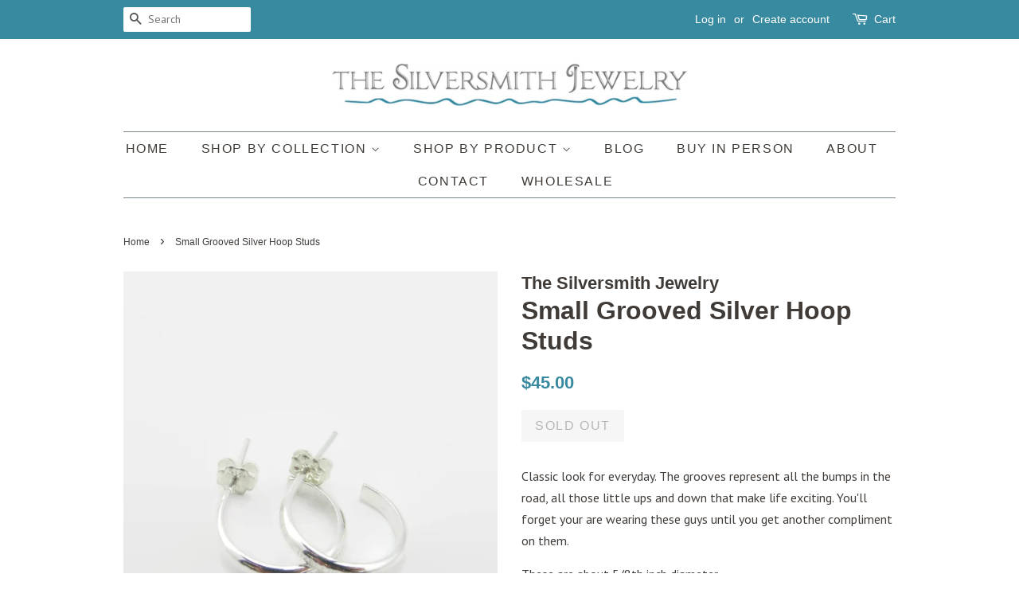

--- FILE ---
content_type: text/html; charset=utf-8
request_url: https://thesilversmithjewelry.com/products/small-grooved-silver-hoop
body_size: 17248
content:
<!doctype html>
<!--[if lt IE 7]><html class="no-js lt-ie9 lt-ie8 lt-ie7" lang="en"> <![endif]-->
<!--[if IE 7]><html class="no-js lt-ie9 lt-ie8" lang="en"> <![endif]-->
<!--[if IE 8]><html class="no-js lt-ie9" lang="en"> <![endif]-->
<!--[if IE 9 ]><html class="ie9 no-js"> <![endif]-->
<!--[if (gt IE 9)|!(IE)]><!--> <html class="no-js"> <!--<![endif]-->
<head>

  <!-- Basic page needs ================================================== -->
  <meta charset="utf-8">
  <meta http-equiv="X-UA-Compatible" content="IE=edge,chrome=1">

  
  <link rel="shortcut icon" href="//thesilversmithjewelry.com/cdn/shop/files/SilversmithFavicon_32x32.png?v=1613676407" type="image/png" />
  

  <!-- Title and description ================================================== -->
  <title>
  Small Grooved Silver Hoop Studs &ndash; The Silversmith Jewelry
  </title>

  
  <meta name="description" content="Classic look for everyday. The grooves represent all the bumps in the road, all those little ups and down that make life exciting. You&#39;ll forget your are wearing these guys until you get another compliment on them. These are about 5/8th inch diameter ">
  

  <!-- Social meta ================================================== -->
  <!-- /snippets/social-meta-tags.liquid -->




<meta property="og:site_name" content="The Silversmith Jewelry">
<meta property="og:url" content="https://thesilversmithjewelry.com/products/small-grooved-silver-hoop">
<meta property="og:title" content="Small Grooved Silver Hoop Studs">
<meta property="og:type" content="product">
<meta property="og:description" content="Classic look for everyday. The grooves represent all the bumps in the road, all those little ups and down that make life exciting. You&#39;ll forget your are wearing these guys until you get another compliment on them. These are about 5/8th inch diameter ">

  <meta property="og:price:amount" content="45.00">
  <meta property="og:price:currency" content="USD">

<meta property="og:image" content="http://thesilversmithjewelry.com/cdn/shop/products/Small_Grooved_Silver_Hoops_1200x1200.jpg?v=1539196020"><meta property="og:image" content="http://thesilversmithjewelry.com/cdn/shop/products/Small_Grooved_Silver_Hoops_4_1200x1200.jpg?v=1539196035"><meta property="og:image" content="http://thesilversmithjewelry.com/cdn/shop/products/Small_Grooved_Silver_Hoops_1_1200x1200.jpg?v=1539196042">
<meta property="og:image:secure_url" content="https://thesilversmithjewelry.com/cdn/shop/products/Small_Grooved_Silver_Hoops_1200x1200.jpg?v=1539196020"><meta property="og:image:secure_url" content="https://thesilversmithjewelry.com/cdn/shop/products/Small_Grooved_Silver_Hoops_4_1200x1200.jpg?v=1539196035"><meta property="og:image:secure_url" content="https://thesilversmithjewelry.com/cdn/shop/products/Small_Grooved_Silver_Hoops_1_1200x1200.jpg?v=1539196042">


<meta name="twitter:card" content="summary_large_image">
<meta name="twitter:title" content="Small Grooved Silver Hoop Studs">
<meta name="twitter:description" content="Classic look for everyday. The grooves represent all the bumps in the road, all those little ups and down that make life exciting. You&#39;ll forget your are wearing these guys until you get another compliment on them. These are about 5/8th inch diameter ">


  <!-- Helpers ================================================== -->
  <link rel="canonical" href="https://thesilversmithjewelry.com/products/small-grooved-silver-hoop">
  <meta name="viewport" content="width=device-width,initial-scale=1">
  <meta name="theme-color" content="#388aa0">

  <!-- CSS ================================================== -->
  <link href="//thesilversmithjewelry.com/cdn/shop/t/3/assets/timber.scss.css?v=77466496935709250201674755567" rel="stylesheet" type="text/css" media="all" />
  <link href="//thesilversmithjewelry.com/cdn/shop/t/3/assets/theme.scss.css?v=11583238138146243381674755567" rel="stylesheet" type="text/css" media="all" />

  
  
  
  <link href="//fonts.googleapis.com/css?family=PT+Sans:400,700" rel="stylesheet" type="text/css" media="all" />





  <script>
    window.theme = window.theme || {};

    var theme = {
      strings: {
        zoomClose: "Close (Esc)",
        zoomPrev: "Previous (Left arrow key)",
        zoomNext: "Next (Right arrow key)",
        addressError: "Error looking up that address",
        addressNoResults: "No results for that address",
        addressQueryLimit: "You have exceeded the Google API usage limit. Consider upgrading to a \u003ca href=\"https:\/\/developers.google.com\/maps\/premium\/usage-limits\"\u003ePremium Plan\u003c\/a\u003e.",
        authError: "There was a problem authenticating your Google Maps API Key."
      },
      settings: {
        // Adding some settings to allow the editor to update correctly when they are changed
        enableWideLayout: false,
        typeAccentTransform: true,
        typeAccentSpacing: true,
        baseFontSize: '16px',
        headerBaseFontSize: '32px',
        accentFontSize: '16px'
      },
      variables: {
        mediaQueryMedium: 'screen and (max-width: 768px)',
        bpSmall: false
      },
      moneyFormat: "${{amount}}"
    }

    document.documentElement.className = document.documentElement.className.replace('no-js', 'supports-js');
  </script>

  <!-- Header hook for plugins ================================================== -->
  <script>window.performance && window.performance.mark && window.performance.mark('shopify.content_for_header.start');</script><meta id="shopify-digital-wallet" name="shopify-digital-wallet" content="/28081068/digital_wallets/dialog">
<meta name="shopify-checkout-api-token" content="068d7bc8783f1ba0e233f32f8497d6e8">
<meta id="in-context-paypal-metadata" data-shop-id="28081068" data-venmo-supported="false" data-environment="production" data-locale="en_US" data-paypal-v4="true" data-currency="USD">
<link rel="alternate" type="application/json+oembed" href="https://thesilversmithjewelry.com/products/small-grooved-silver-hoop.oembed">
<script async="async" src="/checkouts/internal/preloads.js?locale=en-US"></script>
<link rel="preconnect" href="https://shop.app" crossorigin="anonymous">
<script async="async" src="https://shop.app/checkouts/internal/preloads.js?locale=en-US&shop_id=28081068" crossorigin="anonymous"></script>
<script id="apple-pay-shop-capabilities" type="application/json">{"shopId":28081068,"countryCode":"US","currencyCode":"USD","merchantCapabilities":["supports3DS"],"merchantId":"gid:\/\/shopify\/Shop\/28081068","merchantName":"The Silversmith Jewelry","requiredBillingContactFields":["postalAddress","email"],"requiredShippingContactFields":["postalAddress","email"],"shippingType":"shipping","supportedNetworks":["visa","masterCard","amex","discover","elo","jcb"],"total":{"type":"pending","label":"The Silversmith Jewelry","amount":"1.00"},"shopifyPaymentsEnabled":true,"supportsSubscriptions":true}</script>
<script id="shopify-features" type="application/json">{"accessToken":"068d7bc8783f1ba0e233f32f8497d6e8","betas":["rich-media-storefront-analytics"],"domain":"thesilversmithjewelry.com","predictiveSearch":true,"shopId":28081068,"locale":"en"}</script>
<script>var Shopify = Shopify || {};
Shopify.shop = "the-silversmith-jewelry.myshopify.com";
Shopify.locale = "en";
Shopify.currency = {"active":"USD","rate":"1.0"};
Shopify.country = "US";
Shopify.theme = {"name":"Minimal","id":12126388272,"schema_name":"Minimal","schema_version":"5.0.0","theme_store_id":380,"role":"main"};
Shopify.theme.handle = "null";
Shopify.theme.style = {"id":null,"handle":null};
Shopify.cdnHost = "thesilversmithjewelry.com/cdn";
Shopify.routes = Shopify.routes || {};
Shopify.routes.root = "/";</script>
<script type="module">!function(o){(o.Shopify=o.Shopify||{}).modules=!0}(window);</script>
<script>!function(o){function n(){var o=[];function n(){o.push(Array.prototype.slice.apply(arguments))}return n.q=o,n}var t=o.Shopify=o.Shopify||{};t.loadFeatures=n(),t.autoloadFeatures=n()}(window);</script>
<script>
  window.ShopifyPay = window.ShopifyPay || {};
  window.ShopifyPay.apiHost = "shop.app\/pay";
  window.ShopifyPay.redirectState = null;
</script>
<script id="shop-js-analytics" type="application/json">{"pageType":"product"}</script>
<script defer="defer" async type="module" src="//thesilversmithjewelry.com/cdn/shopifycloud/shop-js/modules/v2/client.init-shop-cart-sync_BApSsMSl.en.esm.js"></script>
<script defer="defer" async type="module" src="//thesilversmithjewelry.com/cdn/shopifycloud/shop-js/modules/v2/chunk.common_CBoos6YZ.esm.js"></script>
<script type="module">
  await import("//thesilversmithjewelry.com/cdn/shopifycloud/shop-js/modules/v2/client.init-shop-cart-sync_BApSsMSl.en.esm.js");
await import("//thesilversmithjewelry.com/cdn/shopifycloud/shop-js/modules/v2/chunk.common_CBoos6YZ.esm.js");

  window.Shopify.SignInWithShop?.initShopCartSync?.({"fedCMEnabled":true,"windoidEnabled":true});

</script>
<script>
  window.Shopify = window.Shopify || {};
  if (!window.Shopify.featureAssets) window.Shopify.featureAssets = {};
  window.Shopify.featureAssets['shop-js'] = {"shop-cart-sync":["modules/v2/client.shop-cart-sync_DJczDl9f.en.esm.js","modules/v2/chunk.common_CBoos6YZ.esm.js"],"init-fed-cm":["modules/v2/client.init-fed-cm_BzwGC0Wi.en.esm.js","modules/v2/chunk.common_CBoos6YZ.esm.js"],"init-windoid":["modules/v2/client.init-windoid_BS26ThXS.en.esm.js","modules/v2/chunk.common_CBoos6YZ.esm.js"],"shop-cash-offers":["modules/v2/client.shop-cash-offers_DthCPNIO.en.esm.js","modules/v2/chunk.common_CBoos6YZ.esm.js","modules/v2/chunk.modal_Bu1hFZFC.esm.js"],"shop-button":["modules/v2/client.shop-button_D_JX508o.en.esm.js","modules/v2/chunk.common_CBoos6YZ.esm.js"],"init-shop-email-lookup-coordinator":["modules/v2/client.init-shop-email-lookup-coordinator_DFwWcvrS.en.esm.js","modules/v2/chunk.common_CBoos6YZ.esm.js"],"shop-toast-manager":["modules/v2/client.shop-toast-manager_tEhgP2F9.en.esm.js","modules/v2/chunk.common_CBoos6YZ.esm.js"],"shop-login-button":["modules/v2/client.shop-login-button_DwLgFT0K.en.esm.js","modules/v2/chunk.common_CBoos6YZ.esm.js","modules/v2/chunk.modal_Bu1hFZFC.esm.js"],"avatar":["modules/v2/client.avatar_BTnouDA3.en.esm.js"],"init-shop-cart-sync":["modules/v2/client.init-shop-cart-sync_BApSsMSl.en.esm.js","modules/v2/chunk.common_CBoos6YZ.esm.js"],"pay-button":["modules/v2/client.pay-button_BuNmcIr_.en.esm.js","modules/v2/chunk.common_CBoos6YZ.esm.js"],"init-shop-for-new-customer-accounts":["modules/v2/client.init-shop-for-new-customer-accounts_DrjXSI53.en.esm.js","modules/v2/client.shop-login-button_DwLgFT0K.en.esm.js","modules/v2/chunk.common_CBoos6YZ.esm.js","modules/v2/chunk.modal_Bu1hFZFC.esm.js"],"init-customer-accounts-sign-up":["modules/v2/client.init-customer-accounts-sign-up_TlVCiykN.en.esm.js","modules/v2/client.shop-login-button_DwLgFT0K.en.esm.js","modules/v2/chunk.common_CBoos6YZ.esm.js","modules/v2/chunk.modal_Bu1hFZFC.esm.js"],"shop-follow-button":["modules/v2/client.shop-follow-button_C5D3XtBb.en.esm.js","modules/v2/chunk.common_CBoos6YZ.esm.js","modules/v2/chunk.modal_Bu1hFZFC.esm.js"],"checkout-modal":["modules/v2/client.checkout-modal_8TC_1FUY.en.esm.js","modules/v2/chunk.common_CBoos6YZ.esm.js","modules/v2/chunk.modal_Bu1hFZFC.esm.js"],"init-customer-accounts":["modules/v2/client.init-customer-accounts_C0Oh2ljF.en.esm.js","modules/v2/client.shop-login-button_DwLgFT0K.en.esm.js","modules/v2/chunk.common_CBoos6YZ.esm.js","modules/v2/chunk.modal_Bu1hFZFC.esm.js"],"lead-capture":["modules/v2/client.lead-capture_Cq0gfm7I.en.esm.js","modules/v2/chunk.common_CBoos6YZ.esm.js","modules/v2/chunk.modal_Bu1hFZFC.esm.js"],"shop-login":["modules/v2/client.shop-login_BmtnoEUo.en.esm.js","modules/v2/chunk.common_CBoos6YZ.esm.js","modules/v2/chunk.modal_Bu1hFZFC.esm.js"],"payment-terms":["modules/v2/client.payment-terms_BHOWV7U_.en.esm.js","modules/v2/chunk.common_CBoos6YZ.esm.js","modules/v2/chunk.modal_Bu1hFZFC.esm.js"]};
</script>
<script>(function() {
  var isLoaded = false;
  function asyncLoad() {
    if (isLoaded) return;
    isLoaded = true;
    var urls = ["https:\/\/chimpstatic.com\/mcjs-connected\/js\/users\/2a144999991314c743af88cf1\/046e1816eee2d9fe002f1c4ec.js?shop=the-silversmith-jewelry.myshopify.com","https:\/\/shopify-widget.route.com\/shopify.widget.js?shop=the-silversmith-jewelry.myshopify.com"];
    for (var i = 0; i < urls.length; i++) {
      var s = document.createElement('script');
      s.type = 'text/javascript';
      s.async = true;
      s.src = urls[i];
      var x = document.getElementsByTagName('script')[0];
      x.parentNode.insertBefore(s, x);
    }
  };
  if(window.attachEvent) {
    window.attachEvent('onload', asyncLoad);
  } else {
    window.addEventListener('load', asyncLoad, false);
  }
})();</script>
<script id="__st">var __st={"a":28081068,"offset":-18000,"reqid":"316db6f3-4606-4c0a-b11e-748ac0c8700f-1768860483","pageurl":"thesilversmithjewelry.com\/products\/small-grooved-silver-hoop","u":"0bc3a283181f","p":"product","rtyp":"product","rid":1485936492592};</script>
<script>window.ShopifyPaypalV4VisibilityTracking = true;</script>
<script id="captcha-bootstrap">!function(){'use strict';const t='contact',e='account',n='new_comment',o=[[t,t],['blogs',n],['comments',n],[t,'customer']],c=[[e,'customer_login'],[e,'guest_login'],[e,'recover_customer_password'],[e,'create_customer']],r=t=>t.map((([t,e])=>`form[action*='/${t}']:not([data-nocaptcha='true']) input[name='form_type'][value='${e}']`)).join(','),a=t=>()=>t?[...document.querySelectorAll(t)].map((t=>t.form)):[];function s(){const t=[...o],e=r(t);return a(e)}const i='password',u='form_key',d=['recaptcha-v3-token','g-recaptcha-response','h-captcha-response',i],f=()=>{try{return window.sessionStorage}catch{return}},m='__shopify_v',_=t=>t.elements[u];function p(t,e,n=!1){try{const o=window.sessionStorage,c=JSON.parse(o.getItem(e)),{data:r}=function(t){const{data:e,action:n}=t;return t[m]||n?{data:e,action:n}:{data:t,action:n}}(c);for(const[e,n]of Object.entries(r))t.elements[e]&&(t.elements[e].value=n);n&&o.removeItem(e)}catch(o){console.error('form repopulation failed',{error:o})}}const l='form_type',E='cptcha';function T(t){t.dataset[E]=!0}const w=window,h=w.document,L='Shopify',v='ce_forms',y='captcha';let A=!1;((t,e)=>{const n=(g='f06e6c50-85a8-45c8-87d0-21a2b65856fe',I='https://cdn.shopify.com/shopifycloud/storefront-forms-hcaptcha/ce_storefront_forms_captcha_hcaptcha.v1.5.2.iife.js',D={infoText:'Protected by hCaptcha',privacyText:'Privacy',termsText:'Terms'},(t,e,n)=>{const o=w[L][v],c=o.bindForm;if(c)return c(t,g,e,D).then(n);var r;o.q.push([[t,g,e,D],n]),r=I,A||(h.body.append(Object.assign(h.createElement('script'),{id:'captcha-provider',async:!0,src:r})),A=!0)});var g,I,D;w[L]=w[L]||{},w[L][v]=w[L][v]||{},w[L][v].q=[],w[L][y]=w[L][y]||{},w[L][y].protect=function(t,e){n(t,void 0,e),T(t)},Object.freeze(w[L][y]),function(t,e,n,w,h,L){const[v,y,A,g]=function(t,e,n){const i=e?o:[],u=t?c:[],d=[...i,...u],f=r(d),m=r(i),_=r(d.filter((([t,e])=>n.includes(e))));return[a(f),a(m),a(_),s()]}(w,h,L),I=t=>{const e=t.target;return e instanceof HTMLFormElement?e:e&&e.form},D=t=>v().includes(t);t.addEventListener('submit',(t=>{const e=I(t);if(!e)return;const n=D(e)&&!e.dataset.hcaptchaBound&&!e.dataset.recaptchaBound,o=_(e),c=g().includes(e)&&(!o||!o.value);(n||c)&&t.preventDefault(),c&&!n&&(function(t){try{if(!f())return;!function(t){const e=f();if(!e)return;const n=_(t);if(!n)return;const o=n.value;o&&e.removeItem(o)}(t);const e=Array.from(Array(32),(()=>Math.random().toString(36)[2])).join('');!function(t,e){_(t)||t.append(Object.assign(document.createElement('input'),{type:'hidden',name:u})),t.elements[u].value=e}(t,e),function(t,e){const n=f();if(!n)return;const o=[...t.querySelectorAll(`input[type='${i}']`)].map((({name:t})=>t)),c=[...d,...o],r={};for(const[a,s]of new FormData(t).entries())c.includes(a)||(r[a]=s);n.setItem(e,JSON.stringify({[m]:1,action:t.action,data:r}))}(t,e)}catch(e){console.error('failed to persist form',e)}}(e),e.submit())}));const S=(t,e)=>{t&&!t.dataset[E]&&(n(t,e.some((e=>e===t))),T(t))};for(const o of['focusin','change'])t.addEventListener(o,(t=>{const e=I(t);D(e)&&S(e,y())}));const B=e.get('form_key'),M=e.get(l),P=B&&M;t.addEventListener('DOMContentLoaded',(()=>{const t=y();if(P)for(const e of t)e.elements[l].value===M&&p(e,B);[...new Set([...A(),...v().filter((t=>'true'===t.dataset.shopifyCaptcha))])].forEach((e=>S(e,t)))}))}(h,new URLSearchParams(w.location.search),n,t,e,['guest_login'])})(!0,!0)}();</script>
<script integrity="sha256-4kQ18oKyAcykRKYeNunJcIwy7WH5gtpwJnB7kiuLZ1E=" data-source-attribution="shopify.loadfeatures" defer="defer" src="//thesilversmithjewelry.com/cdn/shopifycloud/storefront/assets/storefront/load_feature-a0a9edcb.js" crossorigin="anonymous"></script>
<script crossorigin="anonymous" defer="defer" src="//thesilversmithjewelry.com/cdn/shopifycloud/storefront/assets/shopify_pay/storefront-65b4c6d7.js?v=20250812"></script>
<script data-source-attribution="shopify.dynamic_checkout.dynamic.init">var Shopify=Shopify||{};Shopify.PaymentButton=Shopify.PaymentButton||{isStorefrontPortableWallets:!0,init:function(){window.Shopify.PaymentButton.init=function(){};var t=document.createElement("script");t.src="https://thesilversmithjewelry.com/cdn/shopifycloud/portable-wallets/latest/portable-wallets.en.js",t.type="module",document.head.appendChild(t)}};
</script>
<script data-source-attribution="shopify.dynamic_checkout.buyer_consent">
  function portableWalletsHideBuyerConsent(e){var t=document.getElementById("shopify-buyer-consent"),n=document.getElementById("shopify-subscription-policy-button");t&&n&&(t.classList.add("hidden"),t.setAttribute("aria-hidden","true"),n.removeEventListener("click",e))}function portableWalletsShowBuyerConsent(e){var t=document.getElementById("shopify-buyer-consent"),n=document.getElementById("shopify-subscription-policy-button");t&&n&&(t.classList.remove("hidden"),t.removeAttribute("aria-hidden"),n.addEventListener("click",e))}window.Shopify?.PaymentButton&&(window.Shopify.PaymentButton.hideBuyerConsent=portableWalletsHideBuyerConsent,window.Shopify.PaymentButton.showBuyerConsent=portableWalletsShowBuyerConsent);
</script>
<script data-source-attribution="shopify.dynamic_checkout.cart.bootstrap">document.addEventListener("DOMContentLoaded",(function(){function t(){return document.querySelector("shopify-accelerated-checkout-cart, shopify-accelerated-checkout")}if(t())Shopify.PaymentButton.init();else{new MutationObserver((function(e,n){t()&&(Shopify.PaymentButton.init(),n.disconnect())})).observe(document.body,{childList:!0,subtree:!0})}}));
</script>
<link id="shopify-accelerated-checkout-styles" rel="stylesheet" media="screen" href="https://thesilversmithjewelry.com/cdn/shopifycloud/portable-wallets/latest/accelerated-checkout-backwards-compat.css" crossorigin="anonymous">
<style id="shopify-accelerated-checkout-cart">
        #shopify-buyer-consent {
  margin-top: 1em;
  display: inline-block;
  width: 100%;
}

#shopify-buyer-consent.hidden {
  display: none;
}

#shopify-subscription-policy-button {
  background: none;
  border: none;
  padding: 0;
  text-decoration: underline;
  font-size: inherit;
  cursor: pointer;
}

#shopify-subscription-policy-button::before {
  box-shadow: none;
}

      </style>

<script>window.performance && window.performance.mark && window.performance.mark('shopify.content_for_header.end');</script>

  

<!--[if lt IE 9]>
<script src="//cdnjs.cloudflare.com/ajax/libs/html5shiv/3.7.2/html5shiv.min.js" type="text/javascript"></script>
<link href="//thesilversmithjewelry.com/cdn/shop/t/3/assets/respond-proxy.html" id="respond-proxy" rel="respond-proxy" />
<link href="//thesilversmithjewelry.com/search?q=f32b4fdbc033b3610406229a680a17a8" id="respond-redirect" rel="respond-redirect" />
<script src="//thesilversmithjewelry.com/search?q=f32b4fdbc033b3610406229a680a17a8" type="text/javascript"></script>
<![endif]-->


  <script src="//thesilversmithjewelry.com/cdn/shop/t/3/assets/jquery-2.2.3.min.js?v=58211863146907186831520444676" type="text/javascript"></script>

  <!--[if (gt IE 9)|!(IE)]><!--><script src="//thesilversmithjewelry.com/cdn/shop/t/3/assets/lazysizes.min.js?v=177476512571513845041520444676" async="async"></script><!--<![endif]-->
  <!--[if lte IE 9]><script src="//thesilversmithjewelry.com/cdn/shop/t/3/assets/lazysizes.min.js?v=177476512571513845041520444676"></script><![endif]-->

  
  

<!--Gem_Page_Header_Script-->
<!-- "snippets/gem-app-header-scripts.liquid" was not rendered, the associated app was uninstalled -->
<!--End_Gem_Page_Header_Script-->
<link href="https://monorail-edge.shopifysvc.com" rel="dns-prefetch">
<script>(function(){if ("sendBeacon" in navigator && "performance" in window) {try {var session_token_from_headers = performance.getEntriesByType('navigation')[0].serverTiming.find(x => x.name == '_s').description;} catch {var session_token_from_headers = undefined;}var session_cookie_matches = document.cookie.match(/_shopify_s=([^;]*)/);var session_token_from_cookie = session_cookie_matches && session_cookie_matches.length === 2 ? session_cookie_matches[1] : "";var session_token = session_token_from_headers || session_token_from_cookie || "";function handle_abandonment_event(e) {var entries = performance.getEntries().filter(function(entry) {return /monorail-edge.shopifysvc.com/.test(entry.name);});if (!window.abandonment_tracked && entries.length === 0) {window.abandonment_tracked = true;var currentMs = Date.now();var navigation_start = performance.timing.navigationStart;var payload = {shop_id: 28081068,url: window.location.href,navigation_start,duration: currentMs - navigation_start,session_token,page_type: "product"};window.navigator.sendBeacon("https://monorail-edge.shopifysvc.com/v1/produce", JSON.stringify({schema_id: "online_store_buyer_site_abandonment/1.1",payload: payload,metadata: {event_created_at_ms: currentMs,event_sent_at_ms: currentMs}}));}}window.addEventListener('pagehide', handle_abandonment_event);}}());</script>
<script id="web-pixels-manager-setup">(function e(e,d,r,n,o){if(void 0===o&&(o={}),!Boolean(null===(a=null===(i=window.Shopify)||void 0===i?void 0:i.analytics)||void 0===a?void 0:a.replayQueue)){var i,a;window.Shopify=window.Shopify||{};var t=window.Shopify;t.analytics=t.analytics||{};var s=t.analytics;s.replayQueue=[],s.publish=function(e,d,r){return s.replayQueue.push([e,d,r]),!0};try{self.performance.mark("wpm:start")}catch(e){}var l=function(){var e={modern:/Edge?\/(1{2}[4-9]|1[2-9]\d|[2-9]\d{2}|\d{4,})\.\d+(\.\d+|)|Firefox\/(1{2}[4-9]|1[2-9]\d|[2-9]\d{2}|\d{4,})\.\d+(\.\d+|)|Chrom(ium|e)\/(9{2}|\d{3,})\.\d+(\.\d+|)|(Maci|X1{2}).+ Version\/(15\.\d+|(1[6-9]|[2-9]\d|\d{3,})\.\d+)([,.]\d+|)( \(\w+\)|)( Mobile\/\w+|) Safari\/|Chrome.+OPR\/(9{2}|\d{3,})\.\d+\.\d+|(CPU[ +]OS|iPhone[ +]OS|CPU[ +]iPhone|CPU IPhone OS|CPU iPad OS)[ +]+(15[._]\d+|(1[6-9]|[2-9]\d|\d{3,})[._]\d+)([._]\d+|)|Android:?[ /-](13[3-9]|1[4-9]\d|[2-9]\d{2}|\d{4,})(\.\d+|)(\.\d+|)|Android.+Firefox\/(13[5-9]|1[4-9]\d|[2-9]\d{2}|\d{4,})\.\d+(\.\d+|)|Android.+Chrom(ium|e)\/(13[3-9]|1[4-9]\d|[2-9]\d{2}|\d{4,})\.\d+(\.\d+|)|SamsungBrowser\/([2-9]\d|\d{3,})\.\d+/,legacy:/Edge?\/(1[6-9]|[2-9]\d|\d{3,})\.\d+(\.\d+|)|Firefox\/(5[4-9]|[6-9]\d|\d{3,})\.\d+(\.\d+|)|Chrom(ium|e)\/(5[1-9]|[6-9]\d|\d{3,})\.\d+(\.\d+|)([\d.]+$|.*Safari\/(?![\d.]+ Edge\/[\d.]+$))|(Maci|X1{2}).+ Version\/(10\.\d+|(1[1-9]|[2-9]\d|\d{3,})\.\d+)([,.]\d+|)( \(\w+\)|)( Mobile\/\w+|) Safari\/|Chrome.+OPR\/(3[89]|[4-9]\d|\d{3,})\.\d+\.\d+|(CPU[ +]OS|iPhone[ +]OS|CPU[ +]iPhone|CPU IPhone OS|CPU iPad OS)[ +]+(10[._]\d+|(1[1-9]|[2-9]\d|\d{3,})[._]\d+)([._]\d+|)|Android:?[ /-](13[3-9]|1[4-9]\d|[2-9]\d{2}|\d{4,})(\.\d+|)(\.\d+|)|Mobile Safari.+OPR\/([89]\d|\d{3,})\.\d+\.\d+|Android.+Firefox\/(13[5-9]|1[4-9]\d|[2-9]\d{2}|\d{4,})\.\d+(\.\d+|)|Android.+Chrom(ium|e)\/(13[3-9]|1[4-9]\d|[2-9]\d{2}|\d{4,})\.\d+(\.\d+|)|Android.+(UC? ?Browser|UCWEB|U3)[ /]?(15\.([5-9]|\d{2,})|(1[6-9]|[2-9]\d|\d{3,})\.\d+)\.\d+|SamsungBrowser\/(5\.\d+|([6-9]|\d{2,})\.\d+)|Android.+MQ{2}Browser\/(14(\.(9|\d{2,})|)|(1[5-9]|[2-9]\d|\d{3,})(\.\d+|))(\.\d+|)|K[Aa][Ii]OS\/(3\.\d+|([4-9]|\d{2,})\.\d+)(\.\d+|)/},d=e.modern,r=e.legacy,n=navigator.userAgent;return n.match(d)?"modern":n.match(r)?"legacy":"unknown"}(),u="modern"===l?"modern":"legacy",c=(null!=n?n:{modern:"",legacy:""})[u],f=function(e){return[e.baseUrl,"/wpm","/b",e.hashVersion,"modern"===e.buildTarget?"m":"l",".js"].join("")}({baseUrl:d,hashVersion:r,buildTarget:u}),m=function(e){var d=e.version,r=e.bundleTarget,n=e.surface,o=e.pageUrl,i=e.monorailEndpoint;return{emit:function(e){var a=e.status,t=e.errorMsg,s=(new Date).getTime(),l=JSON.stringify({metadata:{event_sent_at_ms:s},events:[{schema_id:"web_pixels_manager_load/3.1",payload:{version:d,bundle_target:r,page_url:o,status:a,surface:n,error_msg:t},metadata:{event_created_at_ms:s}}]});if(!i)return console&&console.warn&&console.warn("[Web Pixels Manager] No Monorail endpoint provided, skipping logging."),!1;try{return self.navigator.sendBeacon.bind(self.navigator)(i,l)}catch(e){}var u=new XMLHttpRequest;try{return u.open("POST",i,!0),u.setRequestHeader("Content-Type","text/plain"),u.send(l),!0}catch(e){return console&&console.warn&&console.warn("[Web Pixels Manager] Got an unhandled error while logging to Monorail."),!1}}}}({version:r,bundleTarget:l,surface:e.surface,pageUrl:self.location.href,monorailEndpoint:e.monorailEndpoint});try{o.browserTarget=l,function(e){var d=e.src,r=e.async,n=void 0===r||r,o=e.onload,i=e.onerror,a=e.sri,t=e.scriptDataAttributes,s=void 0===t?{}:t,l=document.createElement("script"),u=document.querySelector("head"),c=document.querySelector("body");if(l.async=n,l.src=d,a&&(l.integrity=a,l.crossOrigin="anonymous"),s)for(var f in s)if(Object.prototype.hasOwnProperty.call(s,f))try{l.dataset[f]=s[f]}catch(e){}if(o&&l.addEventListener("load",o),i&&l.addEventListener("error",i),u)u.appendChild(l);else{if(!c)throw new Error("Did not find a head or body element to append the script");c.appendChild(l)}}({src:f,async:!0,onload:function(){if(!function(){var e,d;return Boolean(null===(d=null===(e=window.Shopify)||void 0===e?void 0:e.analytics)||void 0===d?void 0:d.initialized)}()){var d=window.webPixelsManager.init(e)||void 0;if(d){var r=window.Shopify.analytics;r.replayQueue.forEach((function(e){var r=e[0],n=e[1],o=e[2];d.publishCustomEvent(r,n,o)})),r.replayQueue=[],r.publish=d.publishCustomEvent,r.visitor=d.visitor,r.initialized=!0}}},onerror:function(){return m.emit({status:"failed",errorMsg:"".concat(f," has failed to load")})},sri:function(e){var d=/^sha384-[A-Za-z0-9+/=]+$/;return"string"==typeof e&&d.test(e)}(c)?c:"",scriptDataAttributes:o}),m.emit({status:"loading"})}catch(e){m.emit({status:"failed",errorMsg:(null==e?void 0:e.message)||"Unknown error"})}}})({shopId: 28081068,storefrontBaseUrl: "https://thesilversmithjewelry.com",extensionsBaseUrl: "https://extensions.shopifycdn.com/cdn/shopifycloud/web-pixels-manager",monorailEndpoint: "https://monorail-edge.shopifysvc.com/unstable/produce_batch",surface: "storefront-renderer",enabledBetaFlags: ["2dca8a86"],webPixelsConfigList: [{"id":"147521855","eventPayloadVersion":"v1","runtimeContext":"LAX","scriptVersion":"1","type":"CUSTOM","privacyPurposes":["ANALYTICS"],"name":"Google Analytics tag (migrated)"},{"id":"shopify-app-pixel","configuration":"{}","eventPayloadVersion":"v1","runtimeContext":"STRICT","scriptVersion":"0450","apiClientId":"shopify-pixel","type":"APP","privacyPurposes":["ANALYTICS","MARKETING"]},{"id":"shopify-custom-pixel","eventPayloadVersion":"v1","runtimeContext":"LAX","scriptVersion":"0450","apiClientId":"shopify-pixel","type":"CUSTOM","privacyPurposes":["ANALYTICS","MARKETING"]}],isMerchantRequest: false,initData: {"shop":{"name":"The Silversmith Jewelry","paymentSettings":{"currencyCode":"USD"},"myshopifyDomain":"the-silversmith-jewelry.myshopify.com","countryCode":"US","storefrontUrl":"https:\/\/thesilversmithjewelry.com"},"customer":null,"cart":null,"checkout":null,"productVariants":[{"price":{"amount":45.0,"currencyCode":"USD"},"product":{"title":"Small Grooved Silver Hoop Studs","vendor":"The Silversmith Jewelry","id":"1485936492592","untranslatedTitle":"Small Grooved Silver Hoop Studs","url":"\/products\/small-grooved-silver-hoop","type":"Earrings"},"id":"13611580981296","image":{"src":"\/\/thesilversmithjewelry.com\/cdn\/shop\/products\/Small_Grooved_Silver_Hoops.jpg?v=1539196020"},"sku":"E-SMHP-GRV","title":"Default Title","untranslatedTitle":"Default Title"}],"purchasingCompany":null},},"https://thesilversmithjewelry.com/cdn","fcfee988w5aeb613cpc8e4bc33m6693e112",{"modern":"","legacy":""},{"shopId":"28081068","storefrontBaseUrl":"https:\/\/thesilversmithjewelry.com","extensionBaseUrl":"https:\/\/extensions.shopifycdn.com\/cdn\/shopifycloud\/web-pixels-manager","surface":"storefront-renderer","enabledBetaFlags":"[\"2dca8a86\"]","isMerchantRequest":"false","hashVersion":"fcfee988w5aeb613cpc8e4bc33m6693e112","publish":"custom","events":"[[\"page_viewed\",{}],[\"product_viewed\",{\"productVariant\":{\"price\":{\"amount\":45.0,\"currencyCode\":\"USD\"},\"product\":{\"title\":\"Small Grooved Silver Hoop Studs\",\"vendor\":\"The Silversmith Jewelry\",\"id\":\"1485936492592\",\"untranslatedTitle\":\"Small Grooved Silver Hoop Studs\",\"url\":\"\/products\/small-grooved-silver-hoop\",\"type\":\"Earrings\"},\"id\":\"13611580981296\",\"image\":{\"src\":\"\/\/thesilversmithjewelry.com\/cdn\/shop\/products\/Small_Grooved_Silver_Hoops.jpg?v=1539196020\"},\"sku\":\"E-SMHP-GRV\",\"title\":\"Default Title\",\"untranslatedTitle\":\"Default Title\"}}]]"});</script><script>
  window.ShopifyAnalytics = window.ShopifyAnalytics || {};
  window.ShopifyAnalytics.meta = window.ShopifyAnalytics.meta || {};
  window.ShopifyAnalytics.meta.currency = 'USD';
  var meta = {"product":{"id":1485936492592,"gid":"gid:\/\/shopify\/Product\/1485936492592","vendor":"The Silversmith Jewelry","type":"Earrings","handle":"small-grooved-silver-hoop","variants":[{"id":13611580981296,"price":4500,"name":"Small Grooved Silver Hoop Studs","public_title":null,"sku":"E-SMHP-GRV"}],"remote":false},"page":{"pageType":"product","resourceType":"product","resourceId":1485936492592,"requestId":"316db6f3-4606-4c0a-b11e-748ac0c8700f-1768860483"}};
  for (var attr in meta) {
    window.ShopifyAnalytics.meta[attr] = meta[attr];
  }
</script>
<script class="analytics">
  (function () {
    var customDocumentWrite = function(content) {
      var jquery = null;

      if (window.jQuery) {
        jquery = window.jQuery;
      } else if (window.Checkout && window.Checkout.$) {
        jquery = window.Checkout.$;
      }

      if (jquery) {
        jquery('body').append(content);
      }
    };

    var hasLoggedConversion = function(token) {
      if (token) {
        return document.cookie.indexOf('loggedConversion=' + token) !== -1;
      }
      return false;
    }

    var setCookieIfConversion = function(token) {
      if (token) {
        var twoMonthsFromNow = new Date(Date.now());
        twoMonthsFromNow.setMonth(twoMonthsFromNow.getMonth() + 2);

        document.cookie = 'loggedConversion=' + token + '; expires=' + twoMonthsFromNow;
      }
    }

    var trekkie = window.ShopifyAnalytics.lib = window.trekkie = window.trekkie || [];
    if (trekkie.integrations) {
      return;
    }
    trekkie.methods = [
      'identify',
      'page',
      'ready',
      'track',
      'trackForm',
      'trackLink'
    ];
    trekkie.factory = function(method) {
      return function() {
        var args = Array.prototype.slice.call(arguments);
        args.unshift(method);
        trekkie.push(args);
        return trekkie;
      };
    };
    for (var i = 0; i < trekkie.methods.length; i++) {
      var key = trekkie.methods[i];
      trekkie[key] = trekkie.factory(key);
    }
    trekkie.load = function(config) {
      trekkie.config = config || {};
      trekkie.config.initialDocumentCookie = document.cookie;
      var first = document.getElementsByTagName('script')[0];
      var script = document.createElement('script');
      script.type = 'text/javascript';
      script.onerror = function(e) {
        var scriptFallback = document.createElement('script');
        scriptFallback.type = 'text/javascript';
        scriptFallback.onerror = function(error) {
                var Monorail = {
      produce: function produce(monorailDomain, schemaId, payload) {
        var currentMs = new Date().getTime();
        var event = {
          schema_id: schemaId,
          payload: payload,
          metadata: {
            event_created_at_ms: currentMs,
            event_sent_at_ms: currentMs
          }
        };
        return Monorail.sendRequest("https://" + monorailDomain + "/v1/produce", JSON.stringify(event));
      },
      sendRequest: function sendRequest(endpointUrl, payload) {
        // Try the sendBeacon API
        if (window && window.navigator && typeof window.navigator.sendBeacon === 'function' && typeof window.Blob === 'function' && !Monorail.isIos12()) {
          var blobData = new window.Blob([payload], {
            type: 'text/plain'
          });

          if (window.navigator.sendBeacon(endpointUrl, blobData)) {
            return true;
          } // sendBeacon was not successful

        } // XHR beacon

        var xhr = new XMLHttpRequest();

        try {
          xhr.open('POST', endpointUrl);
          xhr.setRequestHeader('Content-Type', 'text/plain');
          xhr.send(payload);
        } catch (e) {
          console.log(e);
        }

        return false;
      },
      isIos12: function isIos12() {
        return window.navigator.userAgent.lastIndexOf('iPhone; CPU iPhone OS 12_') !== -1 || window.navigator.userAgent.lastIndexOf('iPad; CPU OS 12_') !== -1;
      }
    };
    Monorail.produce('monorail-edge.shopifysvc.com',
      'trekkie_storefront_load_errors/1.1',
      {shop_id: 28081068,
      theme_id: 12126388272,
      app_name: "storefront",
      context_url: window.location.href,
      source_url: "//thesilversmithjewelry.com/cdn/s/trekkie.storefront.cd680fe47e6c39ca5d5df5f0a32d569bc48c0f27.min.js"});

        };
        scriptFallback.async = true;
        scriptFallback.src = '//thesilversmithjewelry.com/cdn/s/trekkie.storefront.cd680fe47e6c39ca5d5df5f0a32d569bc48c0f27.min.js';
        first.parentNode.insertBefore(scriptFallback, first);
      };
      script.async = true;
      script.src = '//thesilversmithjewelry.com/cdn/s/trekkie.storefront.cd680fe47e6c39ca5d5df5f0a32d569bc48c0f27.min.js';
      first.parentNode.insertBefore(script, first);
    };
    trekkie.load(
      {"Trekkie":{"appName":"storefront","development":false,"defaultAttributes":{"shopId":28081068,"isMerchantRequest":null,"themeId":12126388272,"themeCityHash":"8294030686195356833","contentLanguage":"en","currency":"USD","eventMetadataId":"df1c6513-c27a-4f94-bbe0-640d8811adfa"},"isServerSideCookieWritingEnabled":true,"monorailRegion":"shop_domain","enabledBetaFlags":["65f19447"]},"Session Attribution":{},"S2S":{"facebookCapiEnabled":false,"source":"trekkie-storefront-renderer","apiClientId":580111}}
    );

    var loaded = false;
    trekkie.ready(function() {
      if (loaded) return;
      loaded = true;

      window.ShopifyAnalytics.lib = window.trekkie;

      var originalDocumentWrite = document.write;
      document.write = customDocumentWrite;
      try { window.ShopifyAnalytics.merchantGoogleAnalytics.call(this); } catch(error) {};
      document.write = originalDocumentWrite;

      window.ShopifyAnalytics.lib.page(null,{"pageType":"product","resourceType":"product","resourceId":1485936492592,"requestId":"316db6f3-4606-4c0a-b11e-748ac0c8700f-1768860483","shopifyEmitted":true});

      var match = window.location.pathname.match(/checkouts\/(.+)\/(thank_you|post_purchase)/)
      var token = match? match[1]: undefined;
      if (!hasLoggedConversion(token)) {
        setCookieIfConversion(token);
        window.ShopifyAnalytics.lib.track("Viewed Product",{"currency":"USD","variantId":13611580981296,"productId":1485936492592,"productGid":"gid:\/\/shopify\/Product\/1485936492592","name":"Small Grooved Silver Hoop Studs","price":"45.00","sku":"E-SMHP-GRV","brand":"The Silversmith Jewelry","variant":null,"category":"Earrings","nonInteraction":true,"remote":false},undefined,undefined,{"shopifyEmitted":true});
      window.ShopifyAnalytics.lib.track("monorail:\/\/trekkie_storefront_viewed_product\/1.1",{"currency":"USD","variantId":13611580981296,"productId":1485936492592,"productGid":"gid:\/\/shopify\/Product\/1485936492592","name":"Small Grooved Silver Hoop Studs","price":"45.00","sku":"E-SMHP-GRV","brand":"The Silversmith Jewelry","variant":null,"category":"Earrings","nonInteraction":true,"remote":false,"referer":"https:\/\/thesilversmithjewelry.com\/products\/small-grooved-silver-hoop"});
      }
    });


        var eventsListenerScript = document.createElement('script');
        eventsListenerScript.async = true;
        eventsListenerScript.src = "//thesilversmithjewelry.com/cdn/shopifycloud/storefront/assets/shop_events_listener-3da45d37.js";
        document.getElementsByTagName('head')[0].appendChild(eventsListenerScript);

})();</script>
  <script>
  if (!window.ga || (window.ga && typeof window.ga !== 'function')) {
    window.ga = function ga() {
      (window.ga.q = window.ga.q || []).push(arguments);
      if (window.Shopify && window.Shopify.analytics && typeof window.Shopify.analytics.publish === 'function') {
        window.Shopify.analytics.publish("ga_stub_called", {}, {sendTo: "google_osp_migration"});
      }
      console.error("Shopify's Google Analytics stub called with:", Array.from(arguments), "\nSee https://help.shopify.com/manual/promoting-marketing/pixels/pixel-migration#google for more information.");
    };
    if (window.Shopify && window.Shopify.analytics && typeof window.Shopify.analytics.publish === 'function') {
      window.Shopify.analytics.publish("ga_stub_initialized", {}, {sendTo: "google_osp_migration"});
    }
  }
</script>
<script
  defer
  src="https://thesilversmithjewelry.com/cdn/shopifycloud/perf-kit/shopify-perf-kit-3.0.4.min.js"
  data-application="storefront-renderer"
  data-shop-id="28081068"
  data-render-region="gcp-us-central1"
  data-page-type="product"
  data-theme-instance-id="12126388272"
  data-theme-name="Minimal"
  data-theme-version="5.0.0"
  data-monorail-region="shop_domain"
  data-resource-timing-sampling-rate="10"
  data-shs="true"
  data-shs-beacon="true"
  data-shs-export-with-fetch="true"
  data-shs-logs-sample-rate="1"
  data-shs-beacon-endpoint="https://thesilversmithjewelry.com/api/collect"
></script>
</head>

<body id="small-grooved-silver-hoop-studs" class="template-product" >

  <div id="shopify-section-header" class="shopify-section"><style>
  .logo__image-wrapper {
    max-width: 450px;
  }
  /*================= If logo is above navigation ================== */
  
    .site-nav {
      
        border-top: 1px solid #798588;
        border-bottom: 1px solid #798588;
      
      margin-top: 30px;
    }

    
      .logo__image-wrapper {
        margin: 0 auto;
      }
    
  

  /*============ If logo is on the same line as navigation ============ */
  


  
</style>

<div data-section-id="header" data-section-type="header-section">
  <div class="header-bar">
    <div class="wrapper medium-down--hide">
      <div class="post-large--display-table">

        
          <div class="header-bar__left post-large--display-table-cell">

            

            

            
              <div class="header-bar__module header-bar__search">
                


  <form action="/search" method="get" class="header-bar__search-form clearfix" role="search">
    
    <button type="submit" class="btn icon-fallback-text header-bar__search-submit">
      <span class="icon icon-search" aria-hidden="true"></span>
      <span class="fallback-text">Search</span>
    </button>
    <input type="search" name="q" value="" aria-label="Search" class="header-bar__search-input" placeholder="Search">
  </form>


              </div>
            

          </div>
        

        <div class="header-bar__right post-large--display-table-cell">

          
            <ul class="header-bar__module header-bar__module--list">
              
                <li>
                  <a href="/account/login" id="customer_login_link">Log in</a>
                </li>
                <li>or</li>
                <li>
                  <a href="/account/register" id="customer_register_link">Create account</a>
                </li>
              
            </ul>
          

          <div class="header-bar__module">
            <span class="header-bar__sep" aria-hidden="true"></span>
            <a href="/cart" class="cart-page-link">
              <span class="icon icon-cart header-bar__cart-icon" aria-hidden="true"></span>
            </a>
          </div>

          <div class="header-bar__module">
            <a href="/cart" class="cart-page-link">
              Cart
              <span class="cart-count header-bar__cart-count hidden-count">0</span>
            </a>
          </div>

          
            
          

        </div>
      </div>
    </div>

    <div class="wrapper post-large--hide announcement-bar--mobile">
      
    </div>

    <div class="wrapper post-large--hide">
      
        <button type="button" class="mobile-nav-trigger" id="MobileNavTrigger" aria-controls="MobileNav" aria-expanded="false">
          <span class="icon icon-hamburger" aria-hidden="true"></span>
          Menu
        </button>
      
      <a href="/cart" class="cart-page-link mobile-cart-page-link">
        <span class="icon icon-cart header-bar__cart-icon" aria-hidden="true"></span>
        Cart <span class="cart-count hidden-count">0</span>
      </a>
    </div>
    <nav role="navigation">
  <ul id="MobileNav" class="mobile-nav post-large--hide">
    
      
        <li class="mobile-nav__link">
          <a
            href="/"
            class="mobile-nav"
            >
            Home
          </a>
        </li>
      
    
      
        
        <li class="mobile-nav__link" aria-haspopup="true">
          <a
            href="/collections"
            class="mobile-nav__sublist-trigger"
            aria-controls="MobileNav-Parent-2"
            aria-expanded="false">
            Shop By Collection
            <span class="icon-fallback-text mobile-nav__sublist-expand" aria-hidden="true">
  <span class="icon icon-plus" aria-hidden="true"></span>
  <span class="fallback-text">+</span>
</span>
<span class="icon-fallback-text mobile-nav__sublist-contract" aria-hidden="true">
  <span class="icon icon-minus" aria-hidden="true"></span>
  <span class="fallback-text">-</span>
</span>

          </a>
          <ul
            id="MobileNav-Parent-2"
            class="mobile-nav__sublist">
            
            
              
                <li class="mobile-nav__sublist-link">
                  <a
                    href="/collections"
                    >
                    All Collections
                  </a>
                </li>
              
            
              
                <li class="mobile-nav__sublist-link">
                  <a
                    href="/collections/gold-inlay"
                    >
                    Gold Inlay
                  </a>
                </li>
              
            
              
                <li class="mobile-nav__sublist-link">
                  <a
                    href="/collections/gold-and-silver"
                    >
                    Gold and Silver
                  </a>
                </li>
              
            
              
                <li class="mobile-nav__sublist-link">
                  <a
                    href="/collections/simple-staples"
                    >
                    Simple Staples
                  </a>
                </li>
              
            
              
                <li class="mobile-nav__sublist-link">
                  <a
                    href="/collections/grooved-or-square"
                    >
                    Grooved or Square
                  </a>
                </li>
              
            
              
                <li class="mobile-nav__sublist-link">
                  <a
                    href="/collections/for-him-or-her"
                    >
                    For Him &amp; Her
                  </a>
                </li>
              
            
              
                <li class="mobile-nav__sublist-link">
                  <a
                    href="/collections/negative-spaces"
                    >
                    Negative Spaces
                  </a>
                </li>
              
            
              
                <li class="mobile-nav__sublist-link">
                  <a
                    href="/collections/one-of-a-kind"
                    >
                    One Of A Kind
                  </a>
                </li>
              
            
              
                <li class="mobile-nav__sublist-link">
                  <a
                    href="/collections/other-goodies"
                    >
                    Other Goodies
                  </a>
                </li>
              
            
              
                <li class="mobile-nav__sublist-link">
                  <a
                    href="/collections/clearance"
                    >
                    Originals
                  </a>
                </li>
              
            
          </ul>
        </li>
      
    
      
        
        <li class="mobile-nav__link" aria-haspopup="true">
          <a
            href="/collections"
            class="mobile-nav__sublist-trigger"
            aria-controls="MobileNav-Parent-3"
            aria-expanded="false">
            Shop By Product
            <span class="icon-fallback-text mobile-nav__sublist-expand" aria-hidden="true">
  <span class="icon icon-plus" aria-hidden="true"></span>
  <span class="fallback-text">+</span>
</span>
<span class="icon-fallback-text mobile-nav__sublist-contract" aria-hidden="true">
  <span class="icon icon-minus" aria-hidden="true"></span>
  <span class="fallback-text">-</span>
</span>

          </a>
          <ul
            id="MobileNav-Parent-3"
            class="mobile-nav__sublist">
            
            
              
                <li class="mobile-nav__sublist-link">
                  <a
                    href="/collections/rings"
                    >
                    Rings
                  </a>
                </li>
              
            
              
                <li class="mobile-nav__sublist-link">
                  <a
                    href="/collections/necklaces"
                    >
                    Necklaces
                  </a>
                </li>
              
            
              
                <li class="mobile-nav__sublist-link">
                  <a
                    href="/collections/earrings"
                    >
                    Earrings
                  </a>
                </li>
              
            
              
                <li class="mobile-nav__sublist-link">
                  <a
                    href="/collections/bracelets"
                    >
                    Bracelets
                  </a>
                </li>
              
            
              
                <li class="mobile-nav__sublist-link">
                  <a
                    href="/collections/other-goodies"
                    >
                    Other Goodies
                  </a>
                </li>
              
            
              
                <li class="mobile-nav__sublist-link">
                  <a
                    href="/collections"
                    >
                    Everything!
                  </a>
                </li>
              
            
          </ul>
        </li>
      
    
      
        <li class="mobile-nav__link">
          <a
            href="/blogs/news"
            class="mobile-nav"
            >
            Blog
          </a>
        </li>
      
    
      
        <li class="mobile-nav__link">
          <a
            href="/pages/buy-in-person"
            class="mobile-nav"
            >
            Buy In Person
          </a>
        </li>
      
    
      
        <li class="mobile-nav__link">
          <a
            href="/pages/about"
            class="mobile-nav"
            >
            About
          </a>
        </li>
      
    
      
        <li class="mobile-nav__link">
          <a
            href="/pages/contact"
            class="mobile-nav"
            >
            Contact
          </a>
        </li>
      
    
      
        <li class="mobile-nav__link">
          <a
            href="/pages/wholesale"
            class="mobile-nav"
            >
            Wholesale
          </a>
        </li>
      
    

    
      
        <li class="mobile-nav__link">
          <a href="/account/login" id="customer_login_link">Log in</a>
        </li>
        <li class="mobile-nav__link">
          <a href="/account/register" id="customer_register_link">Create account</a>
        </li>
      
    

    <li class="mobile-nav__link">
      
        <div class="header-bar__module header-bar__search">
          


  <form action="/search" method="get" class="header-bar__search-form clearfix" role="search">
    
    <button type="submit" class="btn icon-fallback-text header-bar__search-submit">
      <span class="icon icon-search" aria-hidden="true"></span>
      <span class="fallback-text">Search</span>
    </button>
    <input type="search" name="q" value="" aria-label="Search" class="header-bar__search-input" placeholder="Search">
  </form>


        </div>
      
    </li>
  </ul>
</nav>

  </div>

  <header class="site-header" role="banner">
    <div class="wrapper">

      
        <div class="grid--full">
          <div class="grid__item">
            
              <div class="h1 site-header__logo" itemscope itemtype="http://schema.org/Organization">
            
              
                <noscript>
                  
                  <div class="logo__image-wrapper">
                    <img src="//thesilversmithjewelry.com/cdn/shop/files/TSJ_Banner_450x.png?v=1613675915" alt="The Silversmith Jewelry" />
                  </div>
                </noscript>
                <div class="logo__image-wrapper supports-js">
                  <a href="/" itemprop="url" style="padding-top:12.362637362637363%;">
                    
                    <img class="logo__image lazyload"
                         src="//thesilversmithjewelry.com/cdn/shop/files/TSJ_Banner_300x300.png?v=1613675915"
                         data-src="//thesilversmithjewelry.com/cdn/shop/files/TSJ_Banner_{width}x.png?v=1613675915"
                         data-widths="[120, 180, 360, 540, 720, 900, 1080, 1296, 1512, 1728, 1944, 2048]"
                         data-aspectratio="8.088888888888889"
                         data-sizes="auto"
                         alt="The Silversmith Jewelry"
                         itemprop="logo">
                  </a>
                </div>
              
            
              </div>
            
          </div>
        </div>
        <div class="grid--full medium-down--hide">
          <div class="grid__item">
            
<nav>
  <ul class="site-nav" id="AccessibleNav">
    
      
        <li>
          <a
            href="/"
            class="site-nav__link"
            data-meganav-type="child"
            >
              Home
          </a>
        </li>
      
    
      
      
        <li 
          class="site-nav--has-dropdown "
          aria-haspopup="true">
          <a
            href="/collections"
            class="site-nav__link"
            data-meganav-type="parent"
            aria-controls="MenuParent-2"
            aria-expanded="false"
            >
              Shop By Collection
              <span class="icon icon-arrow-down" aria-hidden="true"></span>
          </a>
          <ul
            id="MenuParent-2"
            class="site-nav__dropdown "
            data-meganav-dropdown>
            
              
                <li>
                  <a
                    href="/collections"
                    class="site-nav__link"
                    data-meganav-type="child"
                    
                    tabindex="-1">
                      All Collections
                  </a>
                </li>
              
            
              
                <li>
                  <a
                    href="/collections/gold-inlay"
                    class="site-nav__link"
                    data-meganav-type="child"
                    
                    tabindex="-1">
                      Gold Inlay
                  </a>
                </li>
              
            
              
                <li>
                  <a
                    href="/collections/gold-and-silver"
                    class="site-nav__link"
                    data-meganav-type="child"
                    
                    tabindex="-1">
                      Gold and Silver
                  </a>
                </li>
              
            
              
                <li>
                  <a
                    href="/collections/simple-staples"
                    class="site-nav__link"
                    data-meganav-type="child"
                    
                    tabindex="-1">
                      Simple Staples
                  </a>
                </li>
              
            
              
                <li>
                  <a
                    href="/collections/grooved-or-square"
                    class="site-nav__link"
                    data-meganav-type="child"
                    
                    tabindex="-1">
                      Grooved or Square
                  </a>
                </li>
              
            
              
                <li>
                  <a
                    href="/collections/for-him-or-her"
                    class="site-nav__link"
                    data-meganav-type="child"
                    
                    tabindex="-1">
                      For Him &amp; Her
                  </a>
                </li>
              
            
              
                <li>
                  <a
                    href="/collections/negative-spaces"
                    class="site-nav__link"
                    data-meganav-type="child"
                    
                    tabindex="-1">
                      Negative Spaces
                  </a>
                </li>
              
            
              
                <li>
                  <a
                    href="/collections/one-of-a-kind"
                    class="site-nav__link"
                    data-meganav-type="child"
                    
                    tabindex="-1">
                      One Of A Kind
                  </a>
                </li>
              
            
              
                <li>
                  <a
                    href="/collections/other-goodies"
                    class="site-nav__link"
                    data-meganav-type="child"
                    
                    tabindex="-1">
                      Other Goodies
                  </a>
                </li>
              
            
              
                <li>
                  <a
                    href="/collections/clearance"
                    class="site-nav__link"
                    data-meganav-type="child"
                    
                    tabindex="-1">
                      Originals
                  </a>
                </li>
              
            
          </ul>
        </li>
      
    
      
      
        <li 
          class="site-nav--has-dropdown "
          aria-haspopup="true">
          <a
            href="/collections"
            class="site-nav__link"
            data-meganav-type="parent"
            aria-controls="MenuParent-3"
            aria-expanded="false"
            >
              Shop By Product
              <span class="icon icon-arrow-down" aria-hidden="true"></span>
          </a>
          <ul
            id="MenuParent-3"
            class="site-nav__dropdown "
            data-meganav-dropdown>
            
              
                <li>
                  <a
                    href="/collections/rings"
                    class="site-nav__link"
                    data-meganav-type="child"
                    
                    tabindex="-1">
                      Rings
                  </a>
                </li>
              
            
              
                <li>
                  <a
                    href="/collections/necklaces"
                    class="site-nav__link"
                    data-meganav-type="child"
                    
                    tabindex="-1">
                      Necklaces
                  </a>
                </li>
              
            
              
                <li>
                  <a
                    href="/collections/earrings"
                    class="site-nav__link"
                    data-meganav-type="child"
                    
                    tabindex="-1">
                      Earrings
                  </a>
                </li>
              
            
              
                <li>
                  <a
                    href="/collections/bracelets"
                    class="site-nav__link"
                    data-meganav-type="child"
                    
                    tabindex="-1">
                      Bracelets
                  </a>
                </li>
              
            
              
                <li>
                  <a
                    href="/collections/other-goodies"
                    class="site-nav__link"
                    data-meganav-type="child"
                    
                    tabindex="-1">
                      Other Goodies
                  </a>
                </li>
              
            
              
                <li>
                  <a
                    href="/collections"
                    class="site-nav__link"
                    data-meganav-type="child"
                    
                    tabindex="-1">
                      Everything!
                  </a>
                </li>
              
            
          </ul>
        </li>
      
    
      
        <li>
          <a
            href="/blogs/news"
            class="site-nav__link"
            data-meganav-type="child"
            >
              Blog
          </a>
        </li>
      
    
      
        <li>
          <a
            href="/pages/buy-in-person"
            class="site-nav__link"
            data-meganav-type="child"
            >
              Buy In Person
          </a>
        </li>
      
    
      
        <li>
          <a
            href="/pages/about"
            class="site-nav__link"
            data-meganav-type="child"
            >
              About
          </a>
        </li>
      
    
      
        <li>
          <a
            href="/pages/contact"
            class="site-nav__link"
            data-meganav-type="child"
            >
              Contact
          </a>
        </li>
      
    
      
        <li>
          <a
            href="/pages/wholesale"
            class="site-nav__link"
            data-meganav-type="child"
            >
              Wholesale
          </a>
        </li>
      
    
  </ul>
</nav>

          </div>
        </div>
      

    </div>
  </header>
</div>

</div>

  <main class="wrapper main-content" role="main">
    <div class="grid">
        <div class="grid__item">
          

<div id="shopify-section-product-template" class="shopify-section"><div itemscope itemtype="http://schema.org/Product" id="ProductSection" data-section-id="product-template" data-section-type="product-template" data-image-zoom-type="zoom-in" data-related-enabled="true" data-show-extra-tab="false" data-extra-tab-content="" data-enable-history-state="true">

  

  

  <meta itemprop="url" content="https://thesilversmithjewelry.com/products/small-grooved-silver-hoop">
  <meta itemprop="image" content="//thesilversmithjewelry.com/cdn/shop/products/Small_Grooved_Silver_Hoops_grande.jpg?v=1539196020">

  <div class="section-header section-header--breadcrumb">
    

<nav class="breadcrumb" role="navigation" aria-label="breadcrumbs">
  <a href="/" title="Back to the frontpage">Home</a>

  

    
    <span aria-hidden="true" class="breadcrumb__sep">&rsaquo;</span>
    <span>Small Grooved Silver Hoop Studs</span>

  
</nav>


  </div>

  <div class="product-single">
    <div class="grid product-single__hero">
      <div class="grid__item post-large--one-half">

        

          <div class="product-single__photos">
            

            
              
              
<style>
  

  #ProductImage-4130082979888 {
    max-width: 700px;
    max-height: 700.0px;
  }
  #ProductImageWrapper-4130082979888 {
    max-width: 700px;
  }
</style>


              <div id="ProductImageWrapper-4130082979888" class="product-single__image-wrapper supports-js" data-image-id="4130082979888">
                <div style="padding-top:100.0%;">
                  <img id="ProductImage-4130082979888"
                       class="product-single__image lazyload"
                       src="//thesilversmithjewelry.com/cdn/shop/products/Small_Grooved_Silver_Hoops_300x300.jpg?v=1539196020"
                       data-src="//thesilversmithjewelry.com/cdn/shop/products/Small_Grooved_Silver_Hoops_{width}x.jpg?v=1539196020"
                       data-widths="[180, 370, 540, 740, 900, 1080, 1296, 1512, 1728, 2048]"
                       data-aspectratio="1.0"
                       data-sizes="auto"
                        data-zoom="//thesilversmithjewelry.com/cdn/shop/products/Small_Grooved_Silver_Hoops_1024x1024@2x.jpg?v=1539196020"
                       alt="Small Grooved Silver Hoop Studs">
                </div>
              </div>
            
              
              
<style>
  

  #ProductImage-4130082488368 {
    max-width: 700px;
    max-height: 700.0px;
  }
  #ProductImageWrapper-4130082488368 {
    max-width: 700px;
  }
</style>


              <div id="ProductImageWrapper-4130082488368" class="product-single__image-wrapper supports-js hide" data-image-id="4130082488368">
                <div style="padding-top:100.0%;">
                  <img id="ProductImage-4130082488368"
                       class="product-single__image lazyload lazypreload"
                       
                       data-src="//thesilversmithjewelry.com/cdn/shop/products/Small_Grooved_Silver_Hoops_4_{width}x.jpg?v=1539196035"
                       data-widths="[180, 370, 540, 740, 900, 1080, 1296, 1512, 1728, 2048]"
                       data-aspectratio="1.0"
                       data-sizes="auto"
                        data-zoom="//thesilversmithjewelry.com/cdn/shop/products/Small_Grooved_Silver_Hoops_4_1024x1024@2x.jpg?v=1539196035"
                       alt="Small Grooved Silver Hoop Studs">
                </div>
              </div>
            
              
              
<style>
  

  #ProductImage-4130082619440 {
    max-width: 700px;
    max-height: 700.0px;
  }
  #ProductImageWrapper-4130082619440 {
    max-width: 700px;
  }
</style>


              <div id="ProductImageWrapper-4130082619440" class="product-single__image-wrapper supports-js hide" data-image-id="4130082619440">
                <div style="padding-top:100.0%;">
                  <img id="ProductImage-4130082619440"
                       class="product-single__image lazyload lazypreload"
                       
                       data-src="//thesilversmithjewelry.com/cdn/shop/products/Small_Grooved_Silver_Hoops_1_{width}x.jpg?v=1539196042"
                       data-widths="[180, 370, 540, 740, 900, 1080, 1296, 1512, 1728, 2048]"
                       data-aspectratio="1.0"
                       data-sizes="auto"
                        data-zoom="//thesilversmithjewelry.com/cdn/shop/products/Small_Grooved_Silver_Hoops_1_1024x1024@2x.jpg?v=1539196042"
                       alt="Small Grooved Silver Hoop Studs">
                </div>
              </div>
            
              
              
<style>
  

  #ProductImage-4130082816048 {
    max-width: 700px;
    max-height: 700.0px;
  }
  #ProductImageWrapper-4130082816048 {
    max-width: 700px;
  }
</style>


              <div id="ProductImageWrapper-4130082816048" class="product-single__image-wrapper supports-js hide" data-image-id="4130082816048">
                <div style="padding-top:100.0%;">
                  <img id="ProductImage-4130082816048"
                       class="product-single__image lazyload lazypreload"
                       
                       data-src="//thesilversmithjewelry.com/cdn/shop/products/Small_Grooved_Silver_Hoops_2_{width}x.jpg?v=1539196050"
                       data-widths="[180, 370, 540, 740, 900, 1080, 1296, 1512, 1728, 2048]"
                       data-aspectratio="1.0"
                       data-sizes="auto"
                        data-zoom="//thesilversmithjewelry.com/cdn/shop/products/Small_Grooved_Silver_Hoops_2_1024x1024@2x.jpg?v=1539196050"
                       alt="Small Grooved Silver Hoop Studs">
                </div>
              </div>
            
              
              
<style>
  

  #ProductImage-4130082947120 {
    max-width: 700px;
    max-height: 700.0px;
  }
  #ProductImageWrapper-4130082947120 {
    max-width: 700px;
  }
</style>


              <div id="ProductImageWrapper-4130082947120" class="product-single__image-wrapper supports-js hide" data-image-id="4130082947120">
                <div style="padding-top:100.0%;">
                  <img id="ProductImage-4130082947120"
                       class="product-single__image lazyload lazypreload"
                       
                       data-src="//thesilversmithjewelry.com/cdn/shop/products/Small_Grooved_Silver_Hoops_3_{width}x.jpg?v=1539196061"
                       data-widths="[180, 370, 540, 740, 900, 1080, 1296, 1512, 1728, 2048]"
                       data-aspectratio="1.0"
                       data-sizes="auto"
                        data-zoom="//thesilversmithjewelry.com/cdn/shop/products/Small_Grooved_Silver_Hoops_3_1024x1024@2x.jpg?v=1539196061"
                       alt="Small Grooved Silver Hoop StudsSmall Grooved Silver Hoop Studs">
                </div>
              </div>
            

            <noscript>
              <img src="//thesilversmithjewelry.com/cdn/shop/products/Small_Grooved_Silver_Hoops_1024x1024@2x.jpg?v=1539196020" alt="Small Grooved Silver Hoop Studs">
            </noscript>
          </div>

          

            <ul class="product-single__thumbnails grid-uniform" id="ProductThumbs">
              
                <li class="grid__item wide--one-quarter large--one-third medium-down--one-third">
                  <a data-image-id="4130082979888" href="//thesilversmithjewelry.com/cdn/shop/products/Small_Grooved_Silver_Hoops_1024x1024.jpg?v=1539196020" class="product-single__thumbnail">
                    <img src="//thesilversmithjewelry.com/cdn/shop/products/Small_Grooved_Silver_Hoops_grande.jpg?v=1539196020" alt="Small Grooved Silver Hoop Studs">
                  </a>
                </li>
              
                <li class="grid__item wide--one-quarter large--one-third medium-down--one-third">
                  <a data-image-id="4130082488368" href="//thesilversmithjewelry.com/cdn/shop/products/Small_Grooved_Silver_Hoops_4_1024x1024.jpg?v=1539196035" class="product-single__thumbnail">
                    <img src="//thesilversmithjewelry.com/cdn/shop/products/Small_Grooved_Silver_Hoops_4_grande.jpg?v=1539196035" alt="Small Grooved Silver Hoop Studs">
                  </a>
                </li>
              
                <li class="grid__item wide--one-quarter large--one-third medium-down--one-third">
                  <a data-image-id="4130082619440" href="//thesilversmithjewelry.com/cdn/shop/products/Small_Grooved_Silver_Hoops_1_1024x1024.jpg?v=1539196042" class="product-single__thumbnail">
                    <img src="//thesilversmithjewelry.com/cdn/shop/products/Small_Grooved_Silver_Hoops_1_grande.jpg?v=1539196042" alt="Small Grooved Silver Hoop Studs">
                  </a>
                </li>
              
                <li class="grid__item wide--one-quarter large--one-third medium-down--one-third">
                  <a data-image-id="4130082816048" href="//thesilversmithjewelry.com/cdn/shop/products/Small_Grooved_Silver_Hoops_2_1024x1024.jpg?v=1539196050" class="product-single__thumbnail">
                    <img src="//thesilversmithjewelry.com/cdn/shop/products/Small_Grooved_Silver_Hoops_2_grande.jpg?v=1539196050" alt="Small Grooved Silver Hoop Studs">
                  </a>
                </li>
              
                <li class="grid__item wide--one-quarter large--one-third medium-down--one-third">
                  <a data-image-id="4130082947120" href="//thesilversmithjewelry.com/cdn/shop/products/Small_Grooved_Silver_Hoops_3_1024x1024.jpg?v=1539196061" class="product-single__thumbnail">
                    <img src="//thesilversmithjewelry.com/cdn/shop/products/Small_Grooved_Silver_Hoops_3_grande.jpg?v=1539196061" alt="Small Grooved Silver Hoop StudsSmall Grooved Silver Hoop Studs">
                  </a>
                </li>
              
            </ul>

          

        

        

      </div>
      <div class="grid__item post-large--one-half">
        
          <span class="h3" itemprop="brand">The Silversmith Jewelry</span>
        
        <h1 itemprop="name">Small Grooved Silver Hoop Studs</h1>

        <div itemprop="offers" itemscope itemtype="http://schema.org/Offer">
          

          <meta itemprop="priceCurrency" content="USD">
          <link itemprop="availability" href="http://schema.org/OutOfStock">

          <div class="product-single__prices">    
            <span id="PriceA11y" class="visually-hidden">Regular price</span>
            <span id="ProductPrice" class="product-single__price" itemprop="price" content="45.0">
              $45.00
            </span>

            
              <span id="ComparePriceA11y" class="visually-hidden" aria-hidden="true">Sale price</span>
              <s id="ComparePrice" class="product-single__sale-price hide">
                $0.00
              </s>
            
          </div>

          <form action="/cart/add" method="post" enctype="multipart/form-data" id="AddToCartForm">
            <select name="id" id="ProductSelect-product-template" class="product-single__variants">
              
                
                  <option disabled="disabled">
                    Default Title - Sold Out
                  </option>
                
              
            </select>

            <div class="product-single__quantity">
              <label for="Quantity">Quantity</label>
              <input type="number" id="Quantity" name="quantity" value="1" min="1" class="quantity-selector">
            </div>

            <button type="submit" name="add" id="AddToCart" class="btn">
              <span id="AddToCartText">Add to Cart</span>
            </button>
          </form>

          
            <div class="product-description rte" itemprop="description">
              <p>Classic look for everyday. The grooves represent all the bumps in the road, all those little ups and down that make life exciting. You'll forget your are wearing these guys until you get another compliment on them.</p>
<p><span>These are about 5/8th inch diameter </span></p>
            </div>
          

          
            <hr class="hr--clear hr--small">
            <h2 class="h4">Share this Product</h2>
            



<div class="social-sharing normal" data-permalink="https://thesilversmithjewelry.com/products/small-grooved-silver-hoop">

  
    <a target="_blank" href="//www.facebook.com/sharer.php?u=https://thesilversmithjewelry.com/products/small-grooved-silver-hoop" class="share-facebook" title="Share on Facebook">
      <span class="icon icon-facebook" aria-hidden="true"></span>
      <span class="share-title" aria-hidden="true">Share</span>
      <span class="visually-hidden">Share on Facebook</span>
    </a>
  

  
    <a target="_blank" href="//twitter.com/share?text=Small%20Grooved%20Silver%20Hoop%20Studs&amp;url=https://thesilversmithjewelry.com/products/small-grooved-silver-hoop" class="share-twitter" title="Tweet on Twitter">
      <span class="icon icon-twitter" aria-hidden="true"></span>
      <span class="share-title" aria-hidden="true">Tweet</span>
      <span class="visually-hidden">Tweet on Twitter</span>
    </a>
  

  

    
      <a target="_blank" href="//pinterest.com/pin/create/button/?url=https://thesilversmithjewelry.com/products/small-grooved-silver-hoop&amp;media=http://thesilversmithjewelry.com/cdn/shop/products/Small_Grooved_Silver_Hoops_1024x1024.jpg?v=1539196020&amp;description=Small%20Grooved%20Silver%20Hoop%20Studs" class="share-pinterest" title="Pin on Pinterest">
        <span class="icon icon-pinterest" aria-hidden="true"></span>
        <span class="share-title" aria-hidden="true">Pin it</span>
        <span class="visually-hidden">Pin on Pinterest</span>
      </a>
    

  

</div>

          
        </div>

      </div>
    </div>
  </div>

  
    





  <hr class="hr--clear hr--small">
  <div class="section-header section-header--medium">
    <h2 class="h4" class="section-header__title">More from this collection</h2>
  </div>
  <div class="grid-uniform grid-link__container">
    
    
    
      
        
          

          <div class="grid__item post-large--one-quarter medium--one-quarter small--one-half">
            











<div class=" sold-out">
  <a href="/collections/earrings/products/long-elegant-silver-earrings" class="grid-link">
    <span class="grid-link__image grid-link__image-sold-out grid-link__image--product">
      
      
        <span class="badge badge--sold-out">
          <span class="badge__text">Sold Out</span>
        </span>
      
      <span class="grid-link__image-centered">
        
          
            
            
<style>
  

  #ProductImage-2208025116720 {
    max-width: 300px;
    max-height: 300.0px;
  }
  #ProductImageWrapper-2208025116720 {
    max-width: 300px;
  }
</style>

            <div id="ProductImageWrapper-2208025116720" class="product__img-wrapper supports-js">
              <div style="padding-top:100.0%;">
                <img id="ProductImage-2208025116720"
                     class="product__img lazyload"
                     src="//thesilversmithjewelry.com/cdn/shop/products/Long_Sexy_Studs_4_300x300.jpg?v=1523410346"
                     data-src="//thesilversmithjewelry.com/cdn/shop/products/Long_Sexy_Studs_4_{width}x.jpg?v=1523410346"
                     data-widths="[150, 220, 360, 470, 600, 750, 940, 1080, 1296, 1512, 1728, 2048]"
                     data-aspectratio="1.0"
                     data-sizes="auto"
                     alt="Long Elegant Silver Earrings">
              </div>
            </div>
          
          <noscript>
            <img src="//thesilversmithjewelry.com/cdn/shop/products/Long_Sexy_Studs_4_large.jpg?v=1523410346" alt="Long Elegant Silver Earrings" class="product__img">
          </noscript>
        
      </span>
    </span>
    <p class="grid-link__title">Long Elegant Silver Earrings</p>
    
      <p class="grid-link__title grid-link__vendor">The Silversmith Jewelry</p>
    
    
      <p class="grid-link__meta">
        
        
        
          
            <span class="visually-hidden">Regular price</span>
          
          $50.00
        
      </p>
    
  </a>
</div>

          </div>
        
      
    
      
        
          

          <div class="grid__item post-large--one-quarter medium--one-quarter small--one-half">
            











<div class=" sold-out">
  <a href="/collections/earrings/products/two-tone-infinity-hoops" class="grid-link">
    <span class="grid-link__image grid-link__image-sold-out grid-link__image--product">
      
      
        <span class="badge badge--sold-out">
          <span class="badge__text">Sold Out</span>
        </span>
      
      <span class="grid-link__image-centered">
        
          
            
            
<style>
  

  #ProductImage-13768643674160 {
    max-width: 300px;
    max-height: 299.84999999999997px;
  }
  #ProductImageWrapper-13768643674160 {
    max-width: 300px;
  }
</style>

            <div id="ProductImageWrapper-13768643674160" class="product__img-wrapper supports-js">
              <div style="padding-top:99.94999999999999%;">
                <img id="ProductImage-13768643674160"
                     class="product__img lazyload"
                     src="//thesilversmithjewelry.com/cdn/shop/products/square_hoops_300x300.jpg?v=1576197950"
                     data-src="//thesilversmithjewelry.com/cdn/shop/products/square_hoops_{width}x.jpg?v=1576197950"
                     data-widths="[150, 220, 360, 470, 600, 750, 940, 1080, 1296, 1512, 1728, 2048]"
                     data-aspectratio="1.0005002501250626"
                     data-sizes="auto"
                     alt="Two Tone Hoops">
              </div>
            </div>
          
          <noscript>
            <img src="//thesilversmithjewelry.com/cdn/shop/products/square_hoops_large.jpg?v=1576197950" alt="Two Tone Hoops" class="product__img">
          </noscript>
        
      </span>
    </span>
    <p class="grid-link__title">Two Tone Hoops</p>
    
      <p class="grid-link__title grid-link__vendor">The Silversmith Jewelry</p>
    
    
      <p class="grid-link__meta">
        
        
        
          
            <span class="visually-hidden">Regular price</span>
          
          $80.00
        
      </p>
    
  </a>
</div>

          </div>
        
      
    
      
        
          

          <div class="grid__item post-large--one-quarter medium--one-quarter small--one-half">
            











<div class=" sold-out">
  <a href="/collections/earrings/products/eclipse-earrings" class="grid-link">
    <span class="grid-link__image grid-link__image-sold-out grid-link__image--product">
      
      
        <span class="badge badge--sold-out">
          <span class="badge__text">Sold Out</span>
        </span>
      
      <span class="grid-link__image-centered">
        
          
            
            
<style>
  

  #ProductImage-4129847967792 {
    max-width: 300px;
    max-height: 300.0px;
  }
  #ProductImageWrapper-4129847967792 {
    max-width: 300px;
  }
</style>

            <div id="ProductImageWrapper-4129847967792" class="product__img-wrapper supports-js">
              <div style="padding-top:100.0%;">
                <img id="ProductImage-4129847967792"
                     class="product__img lazyload"
                     src="//thesilversmithjewelry.com/cdn/shop/products/Eclipse_1_300x300.jpg?v=1539185782"
                     data-src="//thesilversmithjewelry.com/cdn/shop/products/Eclipse_1_{width}x.jpg?v=1539185782"
                     data-widths="[150, 220, 360, 470, 600, 750, 940, 1080, 1296, 1512, 1728, 2048]"
                     data-aspectratio="1.0"
                     data-sizes="auto"
                     alt="Sterling Silver Eclipse Earrings">
              </div>
            </div>
          
          <noscript>
            <img src="//thesilversmithjewelry.com/cdn/shop/products/Eclipse_1_large.jpg?v=1539185782" alt="Sterling Silver Eclipse Earrings" class="product__img">
          </noscript>
        
      </span>
    </span>
    <p class="grid-link__title">Eclipse Earrings</p>
    
      <p class="grid-link__title grid-link__vendor">The Silversmith Jewelry</p>
    
    
      <p class="grid-link__meta">
        
        
        
          
            <span class="visually-hidden">Regular price</span>
          
          $60.00
        
      </p>
    
  </a>
</div>

          </div>
        
      
    
      
        
          

          <div class="grid__item post-large--one-quarter medium--one-quarter small--one-half">
            











<div class="">
  <a href="/collections/earrings/products/modern-grooved-bar" class="grid-link">
    <span class="grid-link__image grid-link__image-sold-out grid-link__image--product">
      
      
      <span class="grid-link__image-centered">
        
          
            
            
<style>
  

  #ProductImage-2201314885680 {
    max-width: 300px;
    max-height: 300.0px;
  }
  #ProductImageWrapper-2201314885680 {
    max-width: 300px;
  }
</style>

            <div id="ProductImageWrapper-2201314885680" class="product__img-wrapper supports-js">
              <div style="padding-top:100.0%;">
                <img id="ProductImage-2201314885680"
                     class="product__img lazyload"
                     src="//thesilversmithjewelry.com/cdn/shop/products/Moder_Bar_Groove_4_300x300.jpg?v=1523410134"
                     data-src="//thesilversmithjewelry.com/cdn/shop/products/Moder_Bar_Groove_4_{width}x.jpg?v=1523410134"
                     data-widths="[150, 220, 360, 470, 600, 750, 940, 1080, 1296, 1512, 1728, 2048]"
                     data-aspectratio="1.0"
                     data-sizes="auto"
                     alt="Modern Grooved Bar">
              </div>
            </div>
          
          <noscript>
            <img src="//thesilversmithjewelry.com/cdn/shop/products/Moder_Bar_Groove_4_large.jpg?v=1523410134" alt="Modern Grooved Bar" class="product__img">
          </noscript>
        
      </span>
    </span>
    <p class="grid-link__title">Modern Grooved Bar</p>
    
      <p class="grid-link__title grid-link__vendor">The Silversmith Jewelry</p>
    
    
      <p class="grid-link__meta">
        
        
        
          
            <span class="visually-hidden">Regular price</span>
          
          $40.00
        
      </p>
    
  </a>
</div>

          </div>
        
      
    
      
        
      
    
  </div>


  

</div>


  <script type="application/json" id="ProductJson-product-template">
    {"id":1485936492592,"title":"Small Grooved Silver Hoop Studs","handle":"small-grooved-silver-hoop","description":"\u003cp\u003eClassic look for everyday. The grooves represent all the bumps in the road, all those little ups and down that make life exciting. You'll forget your are wearing these guys until you get another compliment on them.\u003c\/p\u003e\n\u003cp\u003e\u003cspan\u003eThese are about 5\/8th inch diameter \u003c\/span\u003e\u003c\/p\u003e","published_at":"2018-10-10T14:02:21-04:00","created_at":"2018-10-10T14:15:44-04:00","vendor":"The Silversmith Jewelry","type":"Earrings","tags":[],"price":4500,"price_min":4500,"price_max":4500,"available":false,"price_varies":false,"compare_at_price":null,"compare_at_price_min":0,"compare_at_price_max":0,"compare_at_price_varies":false,"variants":[{"id":13611580981296,"title":"Default Title","option1":"Default Title","option2":null,"option3":null,"sku":"E-SMHP-GRV","requires_shipping":true,"taxable":true,"featured_image":null,"available":false,"name":"Small Grooved Silver Hoop Studs","public_title":null,"options":["Default Title"],"price":4500,"weight":85,"compare_at_price":null,"inventory_management":"shopify","barcode":"","requires_selling_plan":false,"selling_plan_allocations":[]}],"images":["\/\/thesilversmithjewelry.com\/cdn\/shop\/products\/Small_Grooved_Silver_Hoops.jpg?v=1539196020","\/\/thesilversmithjewelry.com\/cdn\/shop\/products\/Small_Grooved_Silver_Hoops_4.jpg?v=1539196035","\/\/thesilversmithjewelry.com\/cdn\/shop\/products\/Small_Grooved_Silver_Hoops_1.jpg?v=1539196042","\/\/thesilversmithjewelry.com\/cdn\/shop\/products\/Small_Grooved_Silver_Hoops_2.jpg?v=1539196050","\/\/thesilversmithjewelry.com\/cdn\/shop\/products\/Small_Grooved_Silver_Hoops_3.jpg?v=1539196061"],"featured_image":"\/\/thesilversmithjewelry.com\/cdn\/shop\/products\/Small_Grooved_Silver_Hoops.jpg?v=1539196020","options":["Title"],"media":[{"alt":"Small Grooved Silver Hoop Studs","id":1052497051696,"position":1,"preview_image":{"aspect_ratio":1.0,"height":1600,"width":1600,"src":"\/\/thesilversmithjewelry.com\/cdn\/shop\/products\/Small_Grooved_Silver_Hoops.jpg?v=1539196020"},"aspect_ratio":1.0,"height":1600,"media_type":"image","src":"\/\/thesilversmithjewelry.com\/cdn\/shop\/products\/Small_Grooved_Silver_Hoops.jpg?v=1539196020","width":1600},{"alt":"Small Grooved Silver Hoop Studs","id":1052496920624,"position":2,"preview_image":{"aspect_ratio":1.0,"height":1600,"width":1600,"src":"\/\/thesilversmithjewelry.com\/cdn\/shop\/products\/Small_Grooved_Silver_Hoops_4.jpg?v=1539196035"},"aspect_ratio":1.0,"height":1600,"media_type":"image","src":"\/\/thesilversmithjewelry.com\/cdn\/shop\/products\/Small_Grooved_Silver_Hoops_4.jpg?v=1539196035","width":1600},{"alt":"Small Grooved Silver Hoop Studs","id":1052496953392,"position":3,"preview_image":{"aspect_ratio":1.0,"height":1600,"width":1600,"src":"\/\/thesilversmithjewelry.com\/cdn\/shop\/products\/Small_Grooved_Silver_Hoops_1.jpg?v=1539196042"},"aspect_ratio":1.0,"height":1600,"media_type":"image","src":"\/\/thesilversmithjewelry.com\/cdn\/shop\/products\/Small_Grooved_Silver_Hoops_1.jpg?v=1539196042","width":1600},{"alt":"Small Grooved Silver Hoop Studs","id":1052496986160,"position":4,"preview_image":{"aspect_ratio":1.0,"height":1600,"width":1600,"src":"\/\/thesilversmithjewelry.com\/cdn\/shop\/products\/Small_Grooved_Silver_Hoops_2.jpg?v=1539196050"},"aspect_ratio":1.0,"height":1600,"media_type":"image","src":"\/\/thesilversmithjewelry.com\/cdn\/shop\/products\/Small_Grooved_Silver_Hoops_2.jpg?v=1539196050","width":1600},{"alt":"Small Grooved Silver Hoop StudsSmall Grooved Silver Hoop Studs","id":1052497018928,"position":5,"preview_image":{"aspect_ratio":1.0,"height":1600,"width":1600,"src":"\/\/thesilversmithjewelry.com\/cdn\/shop\/products\/Small_Grooved_Silver_Hoops_3.jpg?v=1539196061"},"aspect_ratio":1.0,"height":1600,"media_type":"image","src":"\/\/thesilversmithjewelry.com\/cdn\/shop\/products\/Small_Grooved_Silver_Hoops_3.jpg?v=1539196061","width":1600}],"requires_selling_plan":false,"selling_plan_groups":[],"content":"\u003cp\u003eClassic look for everyday. The grooves represent all the bumps in the road, all those little ups and down that make life exciting. You'll forget your are wearing these guys until you get another compliment on them.\u003c\/p\u003e\n\u003cp\u003e\u003cspan\u003eThese are about 5\/8th inch diameter \u003c\/span\u003e\u003c\/p\u003e"}
  </script>



</div>

<script>
  // Override default values of shop.strings for each template.
  // Alternate product templates can change values of
  // add to cart button, sold out, and unavailable states here.
  theme.productStrings = {
    addToCart: "Add to Cart",
    soldOut: "Sold Out",
    unavailable: "Unavailable"
  }
</script>

        </div>
    </div>
  </main>

  <div id="shopify-section-footer" class="shopify-section"><footer class="site-footer small--text-center" role="contentinfo">

<div class="wrapper">

  <div class="grid-uniform">

    

    

    
      
          <div class="grid__item post-large--one-third medium--one-third site-footer__links">
            <h3 class="h4"><a href="/blogs/news">Latest News</a></h3>
            
            <p class="h5"><a href="/blogs/news/winter-weddings-in-asheville" title="">Winter Weddings in Asheville</a></p>
            
              
              
<style>
  

  #ArticleImage-footer--5187371056 {
    max-width: 435px;
    max-height: 290.0px;
  }
  #ArticleImageWrapper-footer--5187371056 {
    max-width: 435px;
  }
</style>

              <p>
                <div id="ArticleImageWrapper-footer--5187371056" class="article__image-wrapper supports-js">
                  <div style="padding-top:66.66666666666666%;">
                    <img id="ArticleImage-footer--5187371056"
                         class="article__image lazyload"
                         src="//thesilversmithjewelry.com/cdn/shop/articles/Wedding_Rings_300x300.jpg?v=1539888650"
                         data-src="//thesilversmithjewelry.com/cdn/shop/articles/Wedding_Rings_{width}x.jpg?v=1539888650"
                         data-widths="[90, 120, 150, 180, 360, 480, 600, 750, 940, 1080, 1296]"
                         data-aspectratio="1.5"
                         data-sizes="auto"
                         alt="Winter Weddings in Asheville">
                  </div>
                </div>
              </p>

              <noscript>
                <p><a href="/blogs/news/winter-weddings-in-asheville" title=""><img src="//thesilversmithjewelry.com/cdn/shop/articles/Wedding_Rings_large.jpg?v=1539888650" alt="Winter Weddings in Asheville" class="article__image" /></a></p>
              </noscript>
            
            
              <p>The weather has a bit of a crisp in the air, the days are shorter, and the leaves are thinking of changing to beautiful jewels.  It is a time of...</p>
            
          </div>

        
    
      
          <div class="grid__item post-large--one-third medium--one-third">
            <h3 class="h4">Follow Us</h3>
              
              <ul class="inline-list social-icons">
  
  
    <li>
      <a class="icon-fallback-text" href="https://www.Facebook.com/TheSilversmithJewelry" title="The Silversmith Jewelry on Facebook">
        <span class="icon icon-facebook" aria-hidden="true"></span>
        <span class="fallback-text">Facebook</span>
      </a>
    </li>
  
  
    <li>
      <a class="icon-fallback-text" href="https://www.pinterest.com/alisilversmith" title="The Silversmith Jewelry on Pinterest">
        <span class="icon icon-pinterest" aria-hidden="true"></span>
        <span class="fallback-text">Pinterest</span>
      </a>
    </li>
  
  
  
    <li>
      <a class="icon-fallback-text" href="https://www.instagram.com/thesilversmithjewelry/" title="The Silversmith Jewelry on Instagram">
        <span class="icon icon-instagram" aria-hidden="true"></span>
        <span class="fallback-text">Instagram</span>
      </a>
    </li>
  
  
  
  
  
  
  
</ul>

          </div>

        
    
      
          <div class="grid__item post-large--one-third medium--one-third">
            <h3 class="h4">Newsletter</h3>
            <p>Sign up for the latest news, offers and styles</p>
            <div class="form-vertical small--hide">
  <form method="post" action="/contact#contact_form" id="contact_form" accept-charset="UTF-8" class="contact-form"><input type="hidden" name="form_type" value="customer" /><input type="hidden" name="utf8" value="✓" />
    
    
      <input type="hidden" name="contact[tags]" value="newsletter">
      <input type="email" value="" placeholder="Your email" name="contact[email]" id="Email" class="input-group-field" aria-label="Your email" autocorrect="off" autocapitalize="off">
      <input type="submit" class="btn" name="subscribe" id="subscribe" value="Subscribe">
    
  </form>
</div>
<div class="form-vertical post-large--hide large--hide medium--hide">
  <form method="post" action="/contact#contact_form" id="contact_form" accept-charset="UTF-8" class="contact-form"><input type="hidden" name="form_type" value="customer" /><input type="hidden" name="utf8" value="✓" />
    
    
      <input type="hidden" name="contact[tags]" value="newsletter">
      <div class="input-group">
        <input type="email" value="" placeholder="Your email" name="contact[email]" id="Email" class="input-group-field" aria-label="Your email" autocorrect="off" autocapitalize="off">
        <span class="input-group-btn">
          <button type="submit" class="btn" name="commit" id="subscribe">Subscribe</button>
        </span>
      </div>
    
  </form>
</div>

          </div>

      
    
  </div>

  <hr class="hr--small hr--clear">

  <div class="grid">
    <div class="grid__item text-center">
      <p class="site-footer__links">Copyright &copy; 2026, <a href="/" title="">The Silversmith Jewelry</a>. <a target="_blank" rel="nofollow" href="https://www.shopify.com?utm_campaign=poweredby&amp;utm_medium=shopify&amp;utm_source=onlinestore">Powered by Shopify</a></p>
    </div>
  </div>

  
    
    <div class="grid">
      <div class="grid__item text-center">
        
        <ul class="inline-list payment-icons">
          
            
              <li>
                <span class="icon-fallback-text">
                  <span class="icon icon-american_express" aria-hidden="true"></span>
                  <span class="fallback-text">american express</span>
                </span>
              </li>
            
          
            
              <li>
                <span class="icon-fallback-text">
                  <span class="icon icon-apple_pay" aria-hidden="true"></span>
                  <span class="fallback-text">apple pay</span>
                </span>
              </li>
            
          
            
              <li>
                <span class="icon-fallback-text">
                  <span class="icon icon-diners_club" aria-hidden="true"></span>
                  <span class="fallback-text">diners club</span>
                </span>
              </li>
            
          
            
              <li>
                <span class="icon-fallback-text">
                  <span class="icon icon-discover" aria-hidden="true"></span>
                  <span class="fallback-text">discover</span>
                </span>
              </li>
            
          
            
              <li>
                <span class="icon-fallback-text">
                  <span class="icon icon-master" aria-hidden="true"></span>
                  <span class="fallback-text">master</span>
                </span>
              </li>
            
          
            
              <li>
                <span class="icon-fallback-text">
                  <span class="icon icon-paypal" aria-hidden="true"></span>
                  <span class="fallback-text">paypal</span>
                </span>
              </li>
            
          
            
              <li>
                <span class="icon-fallback-text">
                  <span class="icon icon-shopify_pay" aria-hidden="true"></span>
                  <span class="fallback-text">shopify pay</span>
                </span>
              </li>
            
          
            
              <li>
                <span class="icon-fallback-text">
                  <span class="icon icon-visa" aria-hidden="true"></span>
                  <span class="fallback-text">visa</span>
                </span>
              </li>
            
          
        </ul>
      </div>
    </div>
    
  
</div>

</footer>


</div>

  
    <script src="//thesilversmithjewelry.com/cdn/shopifycloud/storefront/assets/themes_support/option_selection-b017cd28.js" type="text/javascript"></script>
  

  <script src="//thesilversmithjewelry.com/cdn/shop/t/3/assets/theme.js?v=97369217031343975811520444676" type="text/javascript"></script>

<!--Gem_Page_Footer_Script-->
<!-- "snippets/gem-app-footer-scripts.liquid" was not rendered, the associated app was uninstalled -->
<!--End_Gem_Page_Footer_Script-->
  
  <script id="mcjs">!function(c,h,i,m,p){m=c.createElement(h),p=c.getElementsByTagName(h)[0],m.async=1,m.src=i,p.parentNode.insertBefore(m,p)}(document,"script","https://chimpstatic.com/mcjs-connected/js/users/2a144999991314c743af88cf1/ea950263b242d7c80372f874d.js");</script>
</body>
</html>
